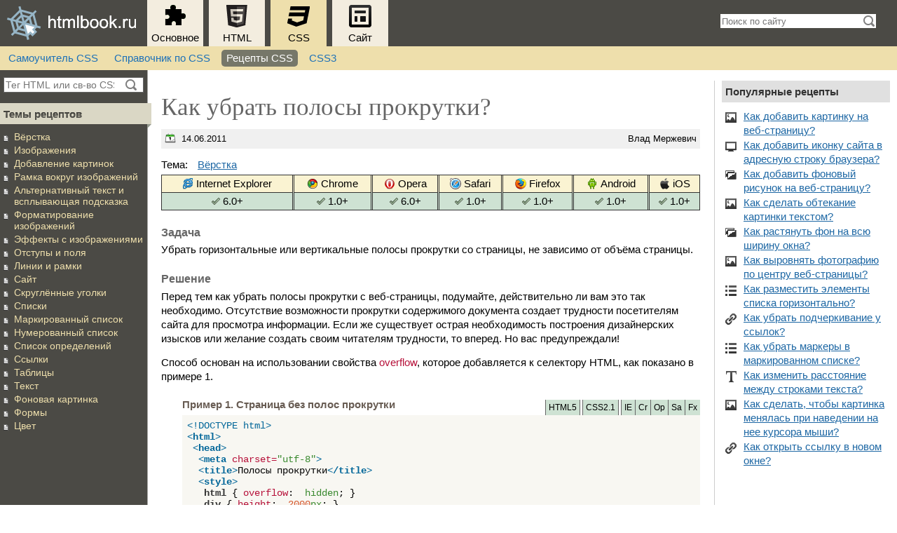

--- FILE ---
content_type: text/html; charset=UTF-8
request_url: https://htmlbook.ru/faq/kak-ubrat-polosy-prokrutki
body_size: 5741
content:
<!DOCTYPE html>
<html lang="ru">
	<head>
		<meta charset="utf-8">
		<meta name="viewport" content="width=device-width, initial-scale=1.0">
		<link rel="alternate" type="application/rss+xml" title="Материалы с htmlbook.ru" href="//feeds.feedburner.com/htmlbook">
		<link rel="icon" type="image/svg+xml" href="/themes/hb/ico/favicon.svg">
		<link rel="icon" type="image/png" sizes="32x32" href="/themes/hb/ico/32x32.png">
		<link rel="icon" type="image/png" sizes="16x16" href="/themes/hb/ico/16x16.png">
		<title>Как убрать полосы прокрутки? | htmlbook.ru</title>
		<link rel="stylesheet" media="all" href="/themes/hb/css/style.css?t4xkl0" />
<link rel="stylesheet" media="print" href="/themes/hb/css/print.css?t4xkl0" />

		
		<script>window.yaContextCb=window.yaContextCb||[]</script>
    	<script src="https://yandex.ru/ads/system/context.js" async></script>
    	<script src="https://cdn.adfinity.pro/code/htmlbook.ru/adfinity.js" charset="utf-8" async></script>
    	<script src="/themes/hb/js/metrika.js"></script>
	</head>
	<body>
		<header>
	<a href="/" rel="home"><img src="/themes/hb/img/logo.svg" alt="htmlbook.ru" class="logo" width="184" height="66"></a>
	<nav>
		<ul id="topmenu">
			<li class="hide"><a href="#main"><i class="icon icon-main"></i><br>Основное</a></li>
			<li class="hide"><a href="#html"><i class="icon icon-html"></i><br>HTML</a></li>
			<li class="show"><a href="#css"><i class="icon icon-css"></i><br>CSS</a></li>
			<li class="hide"><a href="#site"><i class="icon icon-site"></i><br>Сайт</a></li>
		</ul>
		<div id="main" class="tile hide">
			<ul>
				<li><a href="/content">Статьи</a></li>
				<li><a href="/blog">Блог</a></li>
				<li><a href="/practical">Практикум</a></li>
				<li><a href="//htmlforum.io">Форум</a></li>
			</ul>
		</div>
		<div id="html" class="tile hide">
			<ul>
				<li><a href="/samhtml">Самоучитель HTML</a></li>
				<li><a href="/html">Справочник по HTML</a></li>
				<li><a href="/xhtml">XHTML</a></li>
				<li><a href="/html5">HTML5</a></li>
			</ul>
		</div>
		<div id="css" class="tile show">
			<ul>
				<li><a href="/samcss">Самоучитель CSS</a></li>
				<li><a href="/css">Справочник по CSS</a></li>
				<li><a href="/faq" class='active'>Рецепты CSS</a></li>
				<li><a href="/css3">CSS3</a></li>
			</ul>
		</div>
		<div id="site" class="tile hide">
			<ul>
				<li><a href="/samlayout">Вёрстка веб-страниц</a></li>
				<li><a href="/layout">Макеты</a></li>
				<li><a href="/webserver">Веб-сервер</a></li>
			</ul>
		</div>
	</nav>
	<form action="/search/" id="cse-search-box">
		<input type="text" name="as_q" id="q" autocomplete="off" placeholder="Поиск по сайту"><input type="image" src="/themes/hb/img/find.png" alt="Найти" class="find">
		<input type="hidden" name="cx" value="partner-pub-0708135098984815:pmy83axen1s">
		<input type="hidden" name="cof" value="FORID:9">
		<input type="hidden" name="ie" value="UTF-8">
	</form>
</header>

<form action="/example/" method="post" id="codeform"><input type="hidden" id="codetext" name="codetext" value=""></form>		
		  <div class="dialog-off-canvas-main-canvas" data-off-canvas-main-canvas>
    <div class="hb-layout layout">
	<aside>
		<div class="block"  id="block-htmlbook-block-28">
    <div class="block-content">
      
            <div>    <form action="/sites/search/" id="filter">
      <input type="search" name="q" id="ac"  placeholder="Тег HTML или св-во CSS"><input type="image" src="/themes/hb/img/find.png" alt="Найти" class="find">
    </form></div>
      
    </div>
</div>
<div class="block"  class="views-element-container" id="block-views-block-faq-theme-block">
      <h2 class="block-title">Темы рецептов</h2>
    <div class="block-content">
      <div>


    
<ul>

      <li><a href="/faq/theme/layout" hreflang="ru">Вёрстка</a></li>
      <li><a href="/faq/theme/img" hreflang="ru">Изображения</a></li>
      <li><a href="/faq/theme/img/add" hreflang="ru">Добавление картинок</a></li>
      <li><a href="/faq/theme/img/border" hreflang="ru">Рамка вокруг изображений</a></li>
      <li><a href="/faq/theme/img/alt" hreflang="ru">Альтернативный текст и всплывающая подсказка</a></li>
      <li><a href="/faq/theme/img/format" hreflang="ru">Форматирование изображений</a></li>
      <li><a href="/faq/theme/img/effect" hreflang="ru">Эффекты с изображениями</a></li>
      <li><a href="/faq/theme/margin" hreflang="ru">Отступы и поля</a></li>
      <li><a href="/faq/theme/line" hreflang="ru">Линии и рамки</a></li>
      <li><a href="/faq/theme/site" hreflang="ru">Сайт</a></li>
      <li><a href="/faq/theme/round" hreflang="ru">Скруглённые уголки</a></li>
      <li><a href="/faq/theme/list" hreflang="ru">Списки</a></li>
      <li><a href="/faq/theme/list/ul" hreflang="ru">Маркированный список</a></li>
      <li><a href="/faq/theme/list/ol" hreflang="ru">Нумерованный список</a></li>
      <li><a href="/faq/theme/list/dl" hreflang="ru">Список определений</a></li>
      <li><a href="/faq/theme/anchor" hreflang="ru">Ссылки</a></li>
      <li><a href="/faq/theme/table" hreflang="ru">Таблицы</a></li>
      <li><a href="/faq/theme/text" hreflang="ru">Текст</a></li>
      <li><a href="/faq/theme/background" hreflang="ru">Фоновая картинка</a></li>
      <li><a href="/faq/theme/form" hreflang="ru">Формы</a></li>
      <li><a href="/faq/theme/color" hreflang="ru">Цвет</a></li>
  
</ul>

</div>

    </div>
</div>

		<div class="block"  id="block-sapelinks">
    <div class="block-content">
      


    </div>
</div>

	</aside>
	<div class="hb-columns">
		<div class="block"  id="block-htmlbook-block-16">
    <div class="block-content">
      
            <div><div class="adfinity_block_4591"></div></div>
      
    </div>
</div>

		<div class="hb-layout">
			<div id="content" class="three-col">
				<div class="block"  id="block-content">
    <div class="block-content">
      
<article>

		<h1>
<span>Как убрать полосы прокрутки?</span>
</h1>
	
	<div class="info">
		<p class="date"><time datetime="2011-06-14T21:44:37">14.06.2011</time></p>
		<p class="author">Влад Мержевич</p>
	</div>

	<div class="practicum-theme">
<span>Тема:</span>
  <span><a href="/faq/theme/layout" hreflang="ru">Вёрстка</a></span>
</div>
            <div>
<table class="data browser">
  <tr class="br">
    <td><span class="ie">Internet Explorer</span></td>
    <td><span class="cr">Chrome</span></td>
    <td><span class="op">Opera</span></td>
    <td><span class="sa">Safari</span></td>
    <td><span class="fx">Firefox</span></td>
    <td><span class="an">Android</span></td>
    <td><span class="ip">iOS</span></td>
  </tr>
  <tr class="sp">
    <td class="yes"><span>6.0+</span></td>
    <td class="yes"><span>1.0+</span></td>
    <td class="yes"><span>6.0+</span></td>
    <td class="yes"><span>1.0+</span></td>
    <td class="yes"><span>1.0+</span></td>
    <td class="yes"><span>1.0+</span></td>
    <td class="yes"><span>1.0+</span></td>
  </tr>
</table>

<h3>Задача</h3>
<p>Убрать горизонтальные или вертикальные полосы прокрутки со страницы, не зависимо от объёма страницы.</p>
<h3>Решение</h3>
<p>Перед тем как убрать полосы прокрутки с веб-страницы,  подумайте, действительно ли вам это так необходимо. Отсутствие возможности  прокрутки содержимого документа создает трудности посетителям сайта для  просмотра информации. Если же существует острая необходимость построения  дизайнерских изысков или желание создать своим читателям трудности, то вперед.  Но вас предупреждали!</p>
<p>Способ основан на использовании свойства <span class="attribute">overflow</span>, которое  добавляется к селектору HTML, как показано в примере&nbsp;1.</p>
<p class="exampleTitle">Пример 1. Страница без полос прокрутки</p>
<p class="example-support"><span class="html yes">HTML5</span><span class="css yes">CSS2.1</span><span class="yes">IE</span><span class="yes">Cr</span><span class="yes">Op</span><span class="yes">Sa</span><span class="yes">Fx</span></p>
<pre><code>&lt;!DOCTYPE html&gt;
&lt;html&gt;
 &lt;head&gt;
  &lt;meta charset=&quot;utf-8&quot;&gt;
  &lt;title&gt;Полосы прокрутки&lt;/title&gt;
  &lt;style&gt;
   html { overflow:  hidden; }
   div { height:  2000px; }
  &lt;/style&gt;
 &lt;/head&gt;
 &lt;body&gt;
  &lt;div&gt;Бла-бла&lt;/div&gt;
 &lt;/body&gt;
&lt;/html&gt;</code></pre>
<p>В данном примере используется значение <span class="value">hidden</span>, которое «обрезает»  весь контент выходящий за рамки элемента. </p>
<p>Также можно использовать свойство <span class="attribute">overflow-x</span>, чтобы скрыть  только горизонтальную полосу прокрутки и <span class="attribute">overflow-y</span>&nbsp;— для сокрытия  вертикальной полосы. В примере&nbsp;2 показано добавление слоя с минимальной  шириной 800&nbsp;пикселов. При уменьшении окна браузера до этой величины, слой  перестаёт менять свои размеры и появляется горизонтальная полоса прокрутки. С  помощью свойства <span class="attribute">overflow-x</span> полосы прокрутки скрываются.</p>
<p class="exampleTitle">Пример 2. Нет горизонтальной полосы прокрутки</p>
<p class="example-support"><span class="html yes">HTML5</span><span class="css yes">CSS3</span><span class="yes">IE</span><span class="yes">Cr</span><span class="yes">Op</span><span class="yes">Sa</span><span class="yes">Fx</span></p>
<pre><code>&lt;!DOCTYPE html&gt;
&lt;html&gt;
 &lt;head&gt;
  &lt;meta charset=&quot;utf-8&quot;&gt;
  &lt;title&gt;Полосы прокрутки&lt;/title&gt;
  &lt;style&gt;
   html { overflow-x: hidden; }
   div { 
    min-width:  800px; /* Минимальная  ширина */
    background: #fc0;  /* Цвет фона */
    padding: 10px;  /* Поля вокруг текста */
   }
  &lt;/style&gt;
 &lt;/head&gt;
 &lt;body&gt;
  &lt;div&gt;Бла-бла&lt;/div&gt;
 &lt;/body&gt;
&lt;/html&gt;</code></pre>
<p>Свойства <span class="attribute">overflow-x</span> и <span class="attribute">overflow-y</span> входят в спецификацию CSS3  и не проходят валидацию при проверке стилей на CSS2.1.</p></div>
      <div class="metki">
  <span class="metki-item"><a href="/metki/polosy-prokrutki" hreflang="ru">полосы прокрутки</a></span>
</div>

</article>
    </div>
</div>

									<div id="similar">
						<div class="block"  class="views-element-container" id="block-views-block-similar-css">
      <h2 class="block-title">CSS по теме</h2>
    <div class="block-content">
      <div>


    
<ul>

      <li><a href="/css/overflow" hreflang="ru">overflow</a></li>
      <li><a href="/css/overflow-x" hreflang="ru">overflow-x</a></li>
      <li><a href="/css/overflow-y" hreflang="ru">overflow-y</a></li>
  
</ul>

</div>

    </div>
</div>

					</div>
								<div class="block"  id="block-htmlbook-block-26">
    <div class="block-content">
      
            <div><div id="yandex_rtb_R-A-31105-2" style="max-height: 300px"></div>
<script>window.yaContextCb.push(()=>{
  Ya.Context.AdvManager.render({
    renderTo: 'yandex_rtb_R-A-31105-2',
    blockId: 'R-A-31105-2'
  })
})</script></div>
      
    </div>
</div>

				<p class="note comment-note">Не выкладывайте свой код напрямую в комментариях, он отображается некорректно. 
Воспользуйтесь сервисом <a href="//cssdeck.com/labs" rel="nofollow">cssdeck.com</a> или <a href="//jsfiddle.net" rel="nofollow">jsfiddle.net</a>,
сохраните код и в комментариях дайте на него ссылку. Так и результат сразу увидят.</p>

<div id="disqus_thread"></div>
<script>
var disqus_shortname = 'htmlbook';
(function() {
	var dsq = document.createElement('script'); dsq.type = 'text/javascript'; dsq.async = true;
	dsq.src = '//' + disqus_shortname + '.disqus.com/embed.js';
	(document.getElementsByTagName('head')[0] || document.getElementsByTagName('body')[0]).appendChild(dsq);
})();
</script>			</div>
			<div id="sidebar">
				<div class="block"  class="views-element-container" id="block-views-block-popular-faq">
      <h2 class="block-title">Популярные рецепты</h2>
    <div class="block-content">
      <div>


    
<ul>

      <li class="faq-popular">  <img loading="lazy" src="/files/images/faq/faq_img_0.png" width="16" height="16" alt="" />

<a href="/faq/kak-dobavit-kartinku-na-veb-stranitsu" hreflang="ru">Как добавить картинку на веб-страницу?</a></li>
      <li class="faq-popular">  <img loading="lazy" src="/files/images/faq/faq_site.png" width="16" height="16" alt="" />

<a href="/faq/kak-dobavit-ikonku-sayta-v-adresnuyu-stroku-brauzera" hreflang="ru">Как добавить иконку сайта в адресную строку браузера?</a></li>
      <li class="faq-popular">  <img loading="lazy" src="/files/images/faq/faq_background.png" width="16" height="16" alt="" />

<a href="/faq/kak-dobavit-fonovyy-risunok-na-veb-stranitsu" hreflang="ru">Как добавить фоновый  рисунок на веб-страницу?</a></li>
      <li class="faq-popular">  <img loading="lazy" src="/files/images/faq/faq_img_3.png" width="16" height="16" alt="" />

<a href="/faq/kak-sdelat-obtekanie-kartinki-tekstom" hreflang="ru">Как сделать обтекание картинки текстом?</a></li>
      <li class="faq-popular">  <img loading="lazy" src="/files/images/faq/faq_background.png" width="16" height="16" alt="" />

<a href="/faq/kak-rastyanut-fon-na-vsyu-shirinu-okna" hreflang="ru">Как растянуть фон на всю ширину окна?</a></li>
      <li class="faq-popular">  <img loading="lazy" src="/files/images/faq/faq_img_3.png" width="16" height="16" alt="" />

<a href="/faq/kak-vyrovnyat-fotografiyu-po-tsentru-veb-stranitsy" hreflang="ru">Как выровнять фотографию по центру веб-страницы?</a></li>
      <li class="faq-popular">  <img loading="lazy" src="/files/images/faq/faq_list.png" width="16" height="16" alt="" />

<a href="/faq/kak-razmestit-elementy-spiska-gorizontalno" hreflang="ru">Как разместить элементы списка горизонтально?</a></li>
      <li class="faq-popular">  <img loading="lazy" src="/files/images/faq/faq_link.png" width="16" height="16" alt="" />

<a href="/faq/kak-ubrat-podcherkivanie-u-ssylok" hreflang="ru">Как убрать подчеркивание у ссылок?</a></li>
      <li class="faq-popular">  <img loading="lazy" src="/files/images/faq/faq_list_0.png" width="16" height="16" alt="" />

<a href="/faq/kak-ubrat-markery-v-markirovannom-spiske" hreflang="ru">Как убрать маркеры в маркированном списке?</a></li>
      <li class="faq-popular">  <img loading="lazy" src="/files/images/faq/faq_text.png" width="16" height="16" alt="" />

<a href="/faq/kak-izmenit-rasstoyanie-mezhdu-strokami-teksta" hreflang="ru">Как изменить расстояние между строками текста?</a></li>
      <li class="faq-popular">  <img loading="lazy" src="/files/images/faq/faq_img_4.png" width="16" height="16" alt="" />

<a href="/faq/kak-sdelat-chtoby-kartinka-menyalas-pri-navedenii-na-nee" hreflang="ru">Как сделать, чтобы картинка менялась при наведении на нее  курсора мыши?</a></li>
      <li class="faq-popular">  <img loading="lazy" src="/files/images/faq/faq_link.png" width="16" height="16" alt="" />

<a href="/faq/kak-otkryt-ssylku-v-novom-okne" hreflang="ru">Как открыть ссылку в новом окне?</a></li>
  
</ul>

</div>

    </div>
</div>

				<div class="block"  id="block-htmlbook-block-10">
    <div class="block-content">
      
            <div><div class="adfinity_block_4593"></div></div>
      
    </div>
</div>

			</div>
		</div>
	</div>
</div>
  </div>

		
		<footer>
	<section>
		<h4>О сайте</h4>
		<p><a href="/help">Помощь</a></p>
		<p><a href="/about/copy">Копирование материалов</a></p>
		<p><a href="/about/error">Борьба с ошибками</a></p>
		<p><a href="/about/tech">Технологии</a></p>
		<p><a href="/about/search">Поисковый плагин</a></p>
	</section>
	<section>
		<h4>Основные разделы</h4>
		<p><a href="/content">Статьи</a></p>
		<p><a href="/blog">Блог</a></p>
		<p><a href="/practical">Практикум</a></p>
		<p><a href="/books">Цифровые книги</a></p>
		<p><a href="//htmlforum.io" rel="nofollow">Форум</a></p>
	</section>
	<section>
		<h4>HTML</h4>
		<p><a href="/samhtml">Самоучитель HTML</a></p>
		<p><a href="/xhtml">XHTML</a></p>
		<p><a href="/html">Справочник по HTML</a></p>
		<p><a href="/html5">HTML5</a></p>
	</section>
	<section>
		<h4>CSS</h4>
		<p><a href="/samcss">Самоучитель CSS</a></p>
		<p><a href="/css">Справочник по CSS</a></p>
		<p><a href="/faq">Рецепты CSS</a></p>
		<p><a href="/css3">CSS3</a></p>
	</section>
	<section>
		<h4>Сайт</h4>
		<p><a href="/samlayout">Вёрстка</a></p>
		<p><a href="/layout">Макеты</a></p>
		<p><a href="/webserver">Веб-сервер</a></p>
	</section>
	<section class="hosting">
		<a href="https://beget.com/ru" rel="nofollow"><img src="/themes/hb/img/beget.svg" width="150"> htmlbook.ru использует VPS от компании Beget</a>
	</section>
	<p class="li"><script src="/themes/hb/js/li.js"></script></p>
	<p class="copyright">&copy; 2002–2026 Влад Мержевич, по всем вопросам пишите по адресу vlad@htmlbook.ru</p>
	<p><a href="http://feeds.feedburner.com/htmlbook" rel="nofollow">Подпишитесь на материалы сайта по RSS</a></p>
</footer>		<script type="application/json" data-drupal-selector="drupal-settings-json">{"path":{"baseUrl":"\/","pathPrefix":"","currentPath":"node\/1300","currentPathIsAdmin":false,"isFront":false,"currentLanguage":"ru"},"pluralDelimiter":"\u0003","suppressDeprecationErrors":true,"statistics":{"data":{"nid":"1300"},"url":"\/modules\/contrib\/statistics\/statistics.php"},"user":{"uid":0,"permissionsHash":"c5989eb901299c71575d87e9ec19707f932ebd75b20cf56a8f7ee290fb70dc15"}}</script>
<script src="/core/assets/vendor/jquery/jquery.min.js?v=4.0.0-beta.2"></script>
<script src="/core/misc/drupalSettingsLoader.js?v=11.2.2"></script>
<script src="/core/misc/drupal.js?v=11.2.2"></script>
<script src="/core/misc/drupal.init.js?v=11.2.2"></script>
<script src="/themes/hb/js/jquery.js?t4xkl0"></script>
<script src="/themes/hb/js/jquery.mousewheel.js?t4xkl0"></script>
<script src="/themes/hb/js/jquery.scrollTo-min.js?t4xkl0"></script>
<script src="/themes/hb/js/jquery.wslide.js?t4xkl0"></script>
<script src="/themes/hb/js/example.js?t4xkl0"></script>
<script src="/themes/hb/js/highlight.js?t4xkl0"></script>
<script src="/themes/hb/js/hb.js?t4xkl0"></script>
<script src="/themes/hb/js/adblock.js?t4xkl0"></script>
<script src="/modules/contrib/statistics/statistics.js?v=11.2.2"></script>

		<script src="/themes/hb/js/ads.js"></script>
	</body>
</html>


--- FILE ---
content_type: text/html; charset=utf-8
request_url: https://disqus.com/embed/comments/?base=default&f=htmlbook&t_u=https%3A%2F%2Fhtmlbook.ru%2Ffaq%2Fkak-ubrat-polosy-prokrutki&t_d=%0A%D0%9A%D0%B0%D0%BA%20%D1%83%D0%B1%D1%80%D0%B0%D1%82%D1%8C%20%D0%BF%D0%BE%D0%BB%D0%BE%D1%81%D1%8B%20%D0%BF%D1%80%D0%BE%D0%BA%D1%80%D1%83%D1%82%D0%BA%D0%B8%3F%0A&t_t=%0A%D0%9A%D0%B0%D0%BA%20%D1%83%D0%B1%D1%80%D0%B0%D1%82%D1%8C%20%D0%BF%D0%BE%D0%BB%D0%BE%D1%81%D1%8B%20%D0%BF%D1%80%D0%BE%D0%BA%D1%80%D1%83%D1%82%D0%BA%D0%B8%3F%0A&s_o=default
body_size: 7883
content:
<!DOCTYPE html>

<html lang="ru" dir="ltr" class="not-supported type-">

<head>
    <title>Комментарии Disqus</title>

    
    <meta name="viewport" content="width=device-width, initial-scale=1, maximum-scale=1, user-scalable=no">
    <meta http-equiv="X-UA-Compatible" content="IE=edge"/>

    <style>
        .alert--warning {
            border-radius: 3px;
            padding: 10px 15px;
            margin-bottom: 10px;
            background-color: #FFE070;
            color: #A47703;
        }

        .alert--warning a,
        .alert--warning a:hover,
        .alert--warning strong {
            color: #A47703;
            font-weight: bold;
        }

        .alert--error p,
        .alert--warning p {
            margin-top: 5px;
            margin-bottom: 5px;
        }
        
        </style>
    
    <style>
        
        html, body {
            overflow-y: auto;
            height: 100%;
        }
        

        #error {
            display: none;
        }

        .clearfix:after {
            content: "";
            display: block;
            height: 0;
            clear: both;
            visibility: hidden;
        }

        
    </style>

</head>
<body>
    

    
    <div id="error" class="alert--error">
        <p>У нас не получилось загрузить Disqus. Если вы модератор, пожалуйста посмотрите наше <a href="https://docs.disqus.com/help/83/">руководство по устранению неисправностей</a>.</p>
    </div>

    
    <script type="text/json" id="disqus-forumData">{"session":{"canModerate":false,"audienceSyncVerified":false,"canReply":true,"mustVerify":false,"recaptchaPublicKey":"6LfHFZceAAAAAIuuLSZamKv3WEAGGTgqB_E7G7f3","mustVerifyEmail":false},"forum":{"aetBannerConfirmation":null,"founder":"7220546","twitterName":"","commentsLinkOne":"1 \u043a\u043e\u043c\u043c\u0435\u043d\u0442\u0430\u0440\u0438\u0439","guidelines":null,"disableDisqusBrandingOnPolls":false,"commentsLinkZero":"0 \u043a\u043e\u043c\u043c\u0435\u043d\u0442\u0430\u0440\u0438\u0435\u0432","disableDisqusBranding":false,"id":"htmlbook","createdAt":"2011-02-11T07:49:57.062218","category":"Tech","aetBannerEnabled":false,"aetBannerTitle":null,"raw_guidelines":null,"initialCommentCount":null,"votingType":null,"daysUnapproveNewUsers":null,"installCompleted":true,"moderatorBadgeText":"","commentPolicyText":null,"aetEnabled":false,"channel":null,"sort":2,"description":null,"organizationHasBadges":true,"newPolicy":true,"raw_description":null,"customFont":null,"language":"ru","adsReviewStatus":1,"commentsPlaceholderTextEmpty":null,"daysAlive":0,"forumCategory":{"date_added":"2016-01-28T01:54:31","id":8,"name":"Tech"},"linkColor":null,"colorScheme":"light","pk":"656471","commentsPlaceholderTextPopulated":null,"permissions":{},"commentPolicyLink":null,"aetBannerDescription":null,"favicon":{"permalink":"https://disqus.com/api/forums/favicons/htmlbook.jpg","cache":"https://c.disquscdn.com/uploads/forums/65/6471/favicon.png"},"name":"htmlbook.ru","commentsLinkMultiple":"\u043a\u043e\u043c\u043c\u0435\u043d\u0442\u0430\u0440\u0438\u0435\u0432: {num}","settings":{"threadRatingsEnabled":false,"adsDRNativeEnabled":false,"behindClickEnabled":false,"disable3rdPartyTrackers":false,"adsVideoEnabled":false,"adsProductVideoEnabled":false,"adsPositionBottomEnabled":false,"ssoRequired":false,"contextualAiPollsEnabled":false,"unapproveLinks":false,"adsPositionRecommendationsEnabled":false,"adsEnabled":true,"adsProductLinksThumbnailsEnabled":true,"hasCustomAvatar":false,"organicDiscoveryEnabled":false,"adsProductDisplayEnabled":false,"adsProductLinksEnabled":true,"audienceSyncEnabled":false,"threadReactionsEnabled":false,"linkAffiliationEnabled":false,"adsPositionAiPollsEnabled":false,"disableSocialShare":false,"adsPositionTopEnabled":true,"adsProductStoriesEnabled":false,"sidebarEnabled":false,"adultContent":false,"allowAnonVotes":false,"gifPickerEnabled":false,"mustVerify":true,"badgesEnabled":false,"mustVerifyEmail":true,"allowAnonPost":false,"unapproveNewUsersEnabled":false,"mediaembedEnabled":false,"aiPollsEnabled":false,"userIdentityDisabled":false,"adsPositionPollEnabled":false,"discoveryLocked":false,"validateAllPosts":false,"adsSettingsLocked":false,"isVIP":false,"adsPositionInthreadEnabled":false},"organizationId":496998,"typeface":"auto","url":"http://htmlbook.ru","daysThreadAlive":0,"avatar":{"small":{"permalink":"https://disqus.com/api/forums/avatars/htmlbook.jpg?size=32","cache":"//a.disquscdn.com/1768293611/images/noavatar32.png"},"large":{"permalink":"https://disqus.com/api/forums/avatars/htmlbook.jpg?size=92","cache":"//a.disquscdn.com/1768293611/images/noavatar92.png"}},"signedUrl":"http://disq.us/?url=http%3A%2F%2Fhtmlbook.ru&key=5zuF6N9xx0Z77DUVEGsxlA"}}</script>

    <div id="postCompatContainer"><div class="comment__wrapper"><div class="comment__name clearfix"><img class="comment__avatar" src="//a.disquscdn.com/1768293611/images/noavatar92.png" width="32" height="32" /><strong><a href="">Maxim</a></strong> &bull; 6 лет назад
        </div><div class="comment__content"><p>#вопрос<br>Как сделать такую же форму с поиском как <a href="https://disq.us/url?url=https%3A%2F%2Fprofit-blog.ru%2F+%3AS9qPKZIGq_rF7GcYnUIax1Nh-_4&amp;cuid=656471" rel="nofollow noopener" target="_blank" title="https://profit-blog.ru/ ">здесь</a> ???<br>То есть по нажатию на лупу она появляется и там можно искать что-то, а после поиска выводится куча найдного. Как такое сделать подскажите пж</p></div></div><div class="comment__wrapper"><div class="comment__name clearfix"><img class="comment__avatar" src="//a.disquscdn.com/1768293611/images/noavatar92.png" width="32" height="32" /><strong><a href="">Collonil Tolli</a></strong> &bull; 4 лет назад
        </div><div class="comment__content"><p>document.querySelector('#burger-button').addEventListener('click', function (e) {<br>  let hamburger = document.querySelector('#burger-menu')<br>  hamburger.style.display = hamburger.style.display === 'flex' ? 'none' : 'flex'<br>})</p></div></div><div class="comment__wrapper"><div class="comment__name clearfix"><img class="comment__avatar" src="//a.disquscdn.com/1768293611/images/noavatar92.png" width="32" height="32" /><strong><a href="">dmitry</a></strong> &bull; 7 лет назад
        </div><div class="comment__content"><p>У меня на странице две области  вертикальной прокрутки основная прокрутка страницы и div с прокруткой, когда прокручиваю div до конца прокрутка не останавливается,  а начинает крутить основную страницу, помогите исправить.</p></div></div><div class="comment__wrapper"><div class="comment__name clearfix"><img class="comment__avatar" src="//a.disquscdn.com/1768293611/images/noavatar92.png" width="32" height="32" /><strong><a href="">Ким Блинов</a></strong> &bull; 7 лет назад
        </div><div class="comment__content"><p>Js в помощь</p></div></div><div class="comment__wrapper"><div class="comment__name clearfix"><img class="comment__avatar" src="//a.disquscdn.com/1768293611/images/noavatar92.png" width="32" height="32" /><strong><a href="">Дима Ходорчук</a></strong> &bull; 8 лет назад
        </div><div class="comment__content"><p>А как добавить прокрутку внутри допустим div-а ?</p></div></div><div class="comment__wrapper"><div class="comment__name clearfix"><img class="comment__avatar" src="https://c.disquscdn.com/uploads/users/10127/81/avatar92.jpg?1765157454" width="32" height="32" /><strong><a href="">Roman Grinyov</a></strong> &bull; 8 лет назад
        </div><div class="comment__content"><p><a href="https://disq.us/url?url=https%3A%2F%2Fjsfiddle.net%2F1w1gL27q%3AyCeEh0toLlIWq073mPqxdZ0SHtw&amp;cuid=656471" rel="nofollow noopener" target="_blank" title="https://jsfiddle.net/1w1gL27q">https://jsfiddle.net/1w1gL27q</a></p></div></div><div class="comment__wrapper"><div class="comment__name clearfix"><img class="comment__avatar" src="https://c.disquscdn.com/uploads/users/12404/3835/avatar92.jpg?1462521413" width="32" height="32" /><strong><a href="">ser1592</a></strong> &bull; 9 лет назад
        </div><div class="comment__content"><p>здравствуйте. Подскажите пожалуйста, яндекс и гугл указывают,что у сайта" Есть горизонтальная прокрутка. Контент не помещается по ширине на экран мобильного устройства, что вызывает серьёзные неудобства при использовании сайта".</p><p>гугл прямо указывает: "Ширина страницы составляет 400 CSS-пикс., а области просмотра – всего 375 CSS-пикс. Эти элементы находятся вне области просмотра:"</p><p>Вопрос! В каком файле нужно изменить цифры? Спасибо</p><p>смс prestashop 1.6.0.14   <a href="http://disq.us/url?url=http%3A%2F%2Fwww.trikotazh.ws%2F%3AO4WzgFxsqC-XSFjS0oKYay17-L0&amp;cuid=656471" rel="nofollow noopener" target="_blank" title="http://www.trikotazh.ws/">http://www.trikotazh.ws/</a></p></div></div><div class="comment__wrapper"><div class="comment__name clearfix"><img class="comment__avatar" src="https://c.disquscdn.com/uploads/users/10203/1554/avatar92.jpg?1490643245" width="32" height="32" /><strong><a href="">Константин Ширенков</a></strong> &bull; 9 лет назад
        </div><div class="comment__content"><p>В файле с расширением CSS)))</p></div></div><div class="comment__wrapper"><div class="comment__name clearfix"><img class="comment__avatar" src="https://c.disquscdn.com/uploads/users/7540/3841/avatar92.jpg?1512143394" width="32" height="32" /><strong><a href="">Karpenko Mikhaylo</a></strong> &bull; 10 лет назад
        </div><div class="comment__content"><p>"...Отсутствие возможности прокрутки содержимого документа создает трудности посетителям сайта для просмотра информации..."</p><p>Да набок эту прокрутку при вёрстке адаптивного лендинга!</p></div></div><div class="comment__wrapper"><div class="comment__name clearfix"><img class="comment__avatar" src="//a.disquscdn.com/1768293611/images/noavatar92.png" width="32" height="32" /><strong><a href="">Николай</a></strong> &bull; 10 лет назад
        </div><div class="comment__content"><p>Можно просто в css указать вот такой код</p><p>::-webkit-scrollbar {</p><p>	width: 0px;</p><p>	}</p><p>И скроллбар исчезнет, но прокрутка останется как ни в чем не бывало;)</p></div></div><div class="comment__wrapper"><div class="comment__name clearfix"><img class="comment__avatar" src="https://c.disquscdn.com/uploads/users/33276/1549/avatar92.jpg?1558693570" width="32" height="32" /><strong><a href="">Максим Іванченко</a></strong> &bull; 6 лет назад
        </div><div class="comment__content"><p>Спасибо</p></div></div><div class="comment__wrapper"><div class="comment__name clearfix"><img class="comment__avatar" src="https://c.disquscdn.com/uploads/users/14115/735/avatar92.jpg?1605887211" width="32" height="32" /><strong><a href="">Сергей Максимов</a></strong> &bull; 9 лет назад
        </div><div class="comment__content"><p>Это только для хрома</p></div></div><div class="comment__wrapper"><div class="comment__name clearfix"><img class="comment__avatar" src="https://c.disquscdn.com/uploads/users/12731/6984/avatar92.jpg?1414311340" width="32" height="32" /><strong><a href="">пит</a></strong> &bull; 11 лет назад
        </div><div class="comment__content"><p><a href="https://disq.us/url?url=https%3A%2F%2Fvk.com%2Fcss_html_help%3A1MPQZqi5bQQ1BtMYzi5zTNrZzy4&amp;cuid=656471" rel="nofollow noopener" target="_blank" title="https://vk.com/css_html_help">https://vk.com/css_html_help</a> faq помощь группа для начинающих верстальщиков</p><p><a href="https://disq.us/url?url=https%3A%2F%2Fvk.com%2Fcss_html_help%3Fw%3Dwall-51629461_4250%3AloKOzW0GZYnSYyiwuMwLohL1_DE&amp;cuid=656471" rel="nofollow noopener" target="_blank" title="https://vk.com/css_html_help?w=wall-51629461_4250">https://vk.com/css_html_hel...</a> верстаю psd макеты s</p></div></div><div class="comment__wrapper"><div class="comment__name clearfix"><img class="comment__avatar" src="https://c.disquscdn.com/uploads/users/12652/4960/avatar92.jpg?1431768380" width="32" height="32" /><strong><a href="">Marvin Matters</a></strong> &bull; 11 лет назад
        </div><div class="comment__content"><p>А у меня наоборот сайт уходит далеко вниз, но полосы прокрутки на нем не видно и колесиком не опускается. Как быть? Кто знает скажите</p></div></div><div class="comment__wrapper"><div class="comment__name clearfix"><img class="comment__avatar" src="https://c.disquscdn.com/uploads/users/25766/7703/avatar92.jpg?1499026744" width="32" height="32" /><strong><a href="">Максим Палько</a></strong> &bull; 8 лет назад
        </div><div class="comment__content"><p>Смени значение position:fixed на  position:absolute в style.css</p></div></div><div class="comment__wrapper"><div class="comment__name clearfix"><img class="comment__avatar" src="https://c.disquscdn.com/uploads/users/10127/81/avatar92.jpg?1765157454" width="32" height="32" /><strong><a href="">Roman Grinyov</a></strong> &bull; 11 лет назад
        </div><div class="comment__content"><p>Откуда Вы узнали, что именно вниз? Может влево, вверх или вправо? А вообще, проверьте отступы, задаваемые CSS-свойством "margin".</p></div></div><div class="comment__wrapper"><div class="comment__name clearfix"><img class="comment__avatar" src="//a.disquscdn.com/1768293611/images/noavatar92.png" width="32" height="32" /><strong><a href="">Betburger</a></strong> &bull; 11 лет назад
        </div><div class="comment__content"><p>у кого-то есть уже готовый стиль для полосы прокрутки в виде 3 аккуратных точечек? А то эта полоса весь вид портит на странице</p></div></div><div class="comment__wrapper"><div class="comment__name clearfix"><img class="comment__avatar" src="https://c.disquscdn.com/uploads/users/8824/1754/avatar92.jpg?1531293056" width="32" height="32" /><strong><a href="">Andry Lomakin</a></strong> &bull; 11 лет назад
        </div><div class="comment__content"><p>Если правильно понял. <br>3 слайда навигация по точкам <br>с паралаксам а это js + css3</p></div></div><div class="comment__wrapper"><div class="comment__name clearfix"><img class="comment__avatar" src="//a.disquscdn.com/1768293611/images/noavatar92.png" width="32" height="32" /><strong><a href="">KS</a></strong> &bull; 11 лет назад
        </div><div class="comment__content"><p>Почему то не работает если такой документ подключать в iframe... не знаю прямо как быть.</p></div></div><div class="comment__wrapper"><div class="comment__name clearfix"><img class="comment__avatar" src="//a.disquscdn.com/1768293611/images/noavatar92.png" width="32" height="32" /><strong><a href="">Axmed</a></strong> &bull; 12 лет назад
        </div><div class="comment__content"><p>Кто хочет научится саздавать проффесиональные сайты ?Подписываемся!</p><p><a href="http://disq.us/url?url=http%3A%2F%2Fvk.com%2Fqwerty1233211%3Al8GEyXQT1NhqydEMk_EdDbv-NRQ&amp;cuid=656471" rel="nofollow noopener" target="_blank" title="http://vk.com/qwerty1233211">http://vk.com/qwerty1233211</a></p></div></div><div class="comment__wrapper"><div class="comment__name clearfix"><img class="comment__avatar" src="https://c.disquscdn.com/uploads/users/6313/7364/avatar92.jpg?1425030908" width="32" height="32" /><strong><a href="">Dunaevsky Maxim</a></strong> &bull; 11 лет назад
        </div><div class="comment__content"><p>Всадил минус тебе, троечник.</p></div></div><div class="comment__wrapper"><div class="comment__name clearfix"><img class="comment__avatar" src="https://c.disquscdn.com/uploads/users/9786/1023/avatar92.jpg?1412950687" width="32" height="32" /><strong><a href="">mda327</a></strong> &bull; 11 лет назад
        </div><div class="comment__content"><p>Ахахахахахах "саздавать"</p></div></div><div class="comment__wrapper"><div class="comment__name clearfix"><img class="comment__avatar" src="//a.disquscdn.com/1768293611/images/noavatar92.png" width="32" height="32" /><strong><a href="">Anatoly</a></strong> &bull; 11 лет назад
        </div><div class="comment__content"><p>А «научи́тся» (без Ь), и проффесиональные (вместо профессиональные) Вас не удивило? Ещё один проффесор… :)</p></div></div><div class="comment__wrapper"><div class="comment__name clearfix"><img class="comment__avatar" src="//a.disquscdn.com/1768293611/images/noavatar92.png" width="32" height="32" /><strong><a href="">Axmed</a></strong> &bull; 12 лет назад
        </div><div class="comment__content"><p>Бесплатный видеокурс по созданию сайта!</p><p><a href="http://disq.us/url?url=http%3A%2F%2Fsrs.myrusakov.ru%2Fhtml%3Fref%3Daxmad05%3A15M0ClMMvIYWjf4atJq5L5kW1dY&amp;cuid=656471" rel="nofollow noopener" target="_blank" title="http://srs.myrusakov.ru/html?ref=axmad05">http://srs.myrusakov.ru/htm...</a></p></div></div><div class="comment__wrapper"><div class="comment__name clearfix"><img class="comment__avatar" src="https://c.disquscdn.com/uploads/users/4540/7263/avatar92.jpg?1362994154" width="32" height="32" /><strong><a href="">Анжелика</a></strong> &bull; 12 лет назад
        </div><div class="comment__content"><p>Как с помощью javascript убрать горизонтальную полосу прокрутки?</p></div></div><div class="comment__wrapper"><div class="comment__name clearfix"><img class="comment__avatar" src="https://c.disquscdn.com/uploads/users/6313/7364/avatar92.jpg?1425030908" width="32" height="32" /><strong><a href="">Dunaevsky Maxim</a></strong> &bull; 11 лет назад
        </div><div class="comment__content"><p>Никак. Нужно настроить стили так, как показано выше.</p></div></div><div class="comment__wrapper"><div class="comment__name clearfix"><img class="comment__avatar" src="https://c.disquscdn.com/uploads/users/2168/3876/avatar92.jpg?1430121668" width="32" height="32" /><strong><a href="">imrangerga</a></strong> &bull; 12 лет назад
        </div><div class="comment__content"><p>почему именно с помощью js ?</p></div></div><div class="comment__wrapper"><div class="comment__name clearfix"><img class="comment__avatar" src="https://c.disquscdn.com/uploads/users/3505/9679/avatar92.jpg?1351225962" width="32" height="32" /><strong><a href="">Screamie</a></strong> &bull; 13 лет назад
        </div><div class="comment__content"><p>Влад, здравствуйте. Скажите, а можно ли скрыть полосу прокрутки не отменяя при этом саму прокрутку?<br>Допустим есть левый блок меню</p><p>.LeftScrollBlock {/*Style for the left scrolling menu*/<br>background: #5599ff;<br>float:left;<br>width: 20%;<br>height: 300px;<br>margin: 1%;<br>margin-top: 0px;<br>margin-left: 0px;<br>padding: 1%;<br>overflow: auto}</p><p>В этом блоке идет нумерованный список пунктов на 100 примерно.<br>И нужно что бы прокрутка оставалась, но самой полосы видно не было.</p></div></div><div class="comment__wrapper"><div class="comment__name clearfix"><img class="comment__avatar" src="https://c.disquscdn.com/uploads/users/722/546/avatar92.jpg?1297661200" width="32" height="32" /><strong><a href="">Влад Мержевич</a></strong> &bull; 13 лет назад
        </div><div class="comment__content"><p>То что вы хотите делается с помощью JavaScript.</p></div></div><div class="comment__wrapper"><div class="comment__name clearfix"><img class="comment__avatar" src="https://c.disquscdn.com/uploads/users/3505/9679/avatar92.jpg?1351225962" width="32" height="32" /><strong><a href="">Screamie</a></strong> &bull; 13 лет назад
        </div><div class="comment__content"><p>Влад, путем шаманства удалось выяснить, что вот такой код на CSS дает желаемый эффект:</p><p>Css:<br>div.LeftScrollBlock{<br>width: 200px;<br>height: 320px;<br>border: 2px solid red;<br>margin-bottom: 10px;<br>overflow:auto;<br>}<br>div.parent{<br>width: 185px;<br>overflow: hidden;<br>}​<br>Html:<br>&lt;div class="parent"&gt;<br>&lt;div class="LeftScrollBlock"&gt;<br>Длинный текст, который не помещается в блок.<br>&lt;/div&gt;<br>&lt;/div&gt;<br>Строго говоря один слой просто заслоняет скрол другого слоя. При горизонтальной прокрутке маленьких изображений это может неплохо выглядеть. А подсказать пользователю что скрол существует можно стрелками созданными с помощью :before и :after. Как вы считаете, имеет это смысл?<br>Opera, Chrome, Safari, FireFox, Maxtone и IE последних версий отображают все адекватно.<br></p></div></div><div class="comment__wrapper"><div class="comment__name clearfix"><img class="comment__avatar" src="//a.disquscdn.com/1768293611/images/noavatar92.png" width="32" height="32" /><strong><a href="">Клуб путешествий</a></strong> &bull; 13 лет назад
        </div><div class="comment__content"><p>Влад, спасибо за статью! Скажите, пожалуйста, почему появляется колесо прокрутки при размере сайта 1004 px. (<br><a href="http://disq.us/url?url=http%3A%2F%2Fbambooot.ru%2F%3AKXMsP-80PMzlCbPmnUvwNLlar9g&amp;cuid=656471" rel="nofollow noopener" target="_blank" title="http://bambooot.ru/">http://bambooot.ru/</a> ) монитор позволяет отображать без прокрутки. Будем благодарны за помощь! </p></div></div><div class="comment__wrapper"><div class="comment__name clearfix"><img class="comment__avatar" src="https://c.disquscdn.com/uploads/users/722/546/avatar92.jpg?1297661200" width="32" height="32" /><strong><a href="">Влад Мержевич</a></strong> &bull; 13 лет назад
        </div><div class="comment__content"><p>Вы неверно позиционирование используете, внутри header проблема с заголовками.</p></div></div><div class="comment__wrapper"><div class="comment__name clearfix"><img class="comment__avatar" src="//a.disquscdn.com/1768293611/images/noavatar92.png" width="32" height="32" /><strong><a href="">Клуб путешествий</a></strong> &bull; 13 лет назад
        </div><div class="comment__content"><p>Влад, большое спасибо Вам за то, что Вы несете пользу людям и откликнулись на просьбу о помощи! Вы нам очень помогли! В знак благодарности хотим разместить логотип и ссылку на Ваш ресурс в разделе друзья! Пожалуйста, свяжитесь с нами по электронной почте и пришлите краткое описание сайта. Еще раз большое спасибо! </p></div></div><div class="comment__wrapper"><div class="comment__name clearfix"><img class="comment__avatar" src="https://c.disquscdn.com/uploads/users/25948/8058/avatar92.jpg?1500487754" width="32" height="32" /><strong><a href="">Vlad Burdziakivskyi</a></strong> &bull; 13 лет назад
        </div><div class="comment__content"><p>html { overflow-x: hidden; } — не работает</p></div></div><div class="comment__wrapper"><div class="comment__name clearfix"><img class="comment__avatar" src="https://c.disquscdn.com/uploads/users/15191/7255/avatar92.jpg?1427936038" width="32" height="32" /><strong><a href="">NtkT</a></strong> &bull; 10 лет назад
        </div><div class="comment__content"><p>ура, заработало!</p></div></div><div class="comment__wrapper"><div class="comment__name clearfix"><img class="comment__avatar" src="//a.disquscdn.com/1768293611/images/noavatar92.png" width="32" height="32" /><strong><a href="">Yar</a></strong> &bull; 13 лет назад
        </div><div class="comment__content"><p>Вставьте  в начало вашей страницы и всё заработает, скорей всего причина в этом.</p></div></div><div class="comment__wrapper"><div class="comment__name clearfix"><img class="comment__avatar" src="//a.disquscdn.com/1768293611/images/noavatar92.png" width="32" height="32" /><strong><a href="">Yar</a></strong> &bull; 13 лет назад
        </div><div class="comment__content"><p>&lt; !doctype html &gt;<br>не отправилось что-то...</p></div></div><div class="comment__wrapper"><div class="comment__name clearfix"><img class="comment__avatar" src="//a.disquscdn.com/1768293611/images/noavatar92.png" width="32" height="32" /><strong><a href="">Кирюха</a></strong> &bull; 13 лет назад
        </div><div class="comment__content"><p>пашет! :)</p></div></div><div class="comment__wrapper"><div class="comment__name clearfix"><img class="comment__avatar" src="https://c.disquscdn.com/uploads/users/722/546/avatar92.jpg?1297661200" width="32" height="32" /><strong><a href="">Влад Мержевич</a></strong> &bull; 13 лет назад
        </div><div class="comment__content"><p>Работает!</p></div></div></div>


    <div id="fixed-content"></div>

    
        <script type="text/javascript">
          var embedv2assets = window.document.createElement('script');
          embedv2assets.src = 'https://c.disquscdn.com/embedv2/latest/embedv2.js';
          embedv2assets.async = true;

          window.document.body.appendChild(embedv2assets);
        </script>
    



    
</body>
</html>
